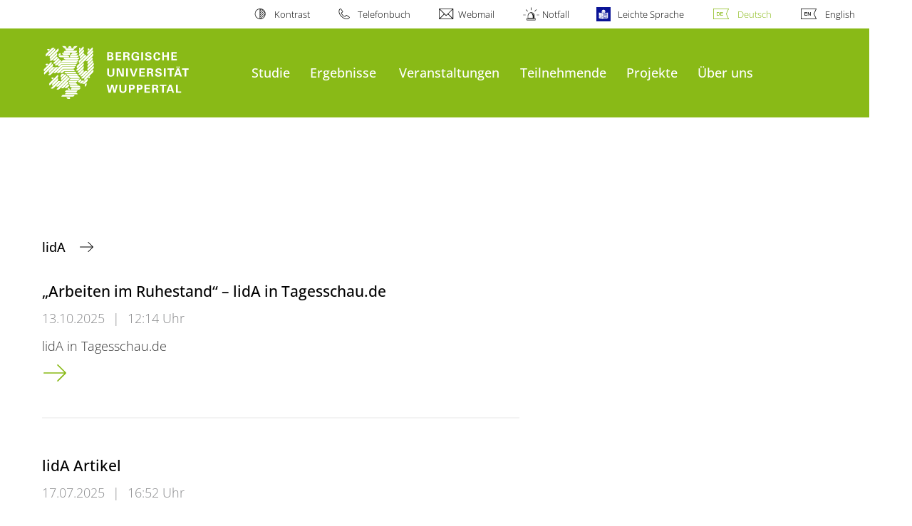

--- FILE ---
content_type: text/html; charset=utf-8
request_url: https://arbeit.uni-wuppertal.de/de/aktuelles-1/
body_size: 8807
content:
<!DOCTYPE html>
<html lang="de">
<head>

<meta charset="utf-8">
<!-- 
	**************************************************************************************************************
	*                                                                                                            *
	*    @@@@@@@@@   @@   @@@@         @@@@         Diese Webseite wird vom Zentrum für Informations-            *
	*          @@   @@   @@  @@       @@  @@        und Medienverarbeitung "ZIM" der BU Wuppertal betreut.       *
	*         @@   @@   ,@'  '@,     ,@'  '@,                                                                    *
	*        @@   @@    @@    @@     @@    @@       Bei technischen Problemen wenden Sie sich bitte an die       *
	*       @@   @@    ,@'    '@,   ,@'    '@,      Benutzer*innenberatung                                       *
	*      @@   @@     @@      @@   @@      @@      Tel.:   +49 202 439 3295                                     *
	*     @@          ,@'      '@, ,@'      '@,     E-Mail: cms@uni-wuppertal.de                                 *
	*    @@@@@@@@@@@@@@@         @@@         @@     WWW:    https://zim.uni-wuppertal.de                         *
	*                                                                                                            *
	**************************************************************************************************************

	This website is powered by TYPO3 - inspiring people to share!
	TYPO3 is a free open source Content Management Framework initially created by Kasper Skaarhoj and licensed under GNU/GPL.
	TYPO3 is copyright 1998-2026 of Kasper Skaarhoj. Extensions are copyright of their respective owners.
	Information and contribution at https://typo3.org/
-->



<title>Aktuelles</title>
<meta name="generator" content="TYPO3 CMS" />
<meta name="robots" content="INDEX,FOLLOW" />
<meta name="twitter:card" content="summary" />

<link rel="stylesheet" href="https://assets.uni-wuppertal.de/relaunch-assets/Resources/Public/Css/bundle.css" media="all">



<script src="https://assets.uni-wuppertal.de/relaunch-assets/Resources/Public/JavaScript/bundle.js"></script>



<meta name="viewport" content="width=device-width, initial-scale=1">
<meta http-equiv="X-UA-Compatible" content="ie=edge"><link rel="alternate" type="application/rss+xml" title="RSS-Feed" href="https://arbeit.uni-wuppertal.de/de/rss.xml" />  <link rel="apple-touch-icon" href="https://assets.uni-wuppertal.de/relaunch-assets/Resources//Public/Images/uni-touch-icon-iphone.png" />
  <link rel="apple-touch-icon" sizes="72x72" href="https://assets.uni-wuppertal.de/relaunch-assets/Resources//Public/Images/uni-touch-icon-ipad.png" />
  <link rel="apple-touch-icon" sizes="114x114" href="https://assets.uni-wuppertal.de/relaunch-assets/Resources//Public/Images/uni-touch-icon-iphone-retina.png" />
  <link rel="apple-touch-icon" sizes="144x144" href="https://assets.uni-wuppertal.de/relaunch-assets/Resources//Public/Images/uni-touch-icon-ipad-retina.png" />  <meta name="google-site-verification" content="FZ5XlN8YlYOFbZnwgDOaSM1uz9sC8OVOlPNSuR-prgg" /><meta name="DC.coverage" content="Wuppertal" scheme="DCTERMS.TGN" /><meta name="DC.Rights" content="http://www.uni-wuppertal.de/de/impressum/" scheme="DCTERMS.URI" /><meta name="geo.placename" content="Gaußstraße 20, 42119 Wuppertal, Deutschland" /><meta name="geo.region" content="DE-NW" /><meta name="geo.position" content="51.245603;7.149723" /><meta name="ICBM" content="51.245603,7.149723" />
<link rel="canonical" href="http://arbeit.uni-wuppertal.de/de/aktuelles-1/"/>

<link rel="alternate" hreflang="de" href="//arbeit.uni-wuppertal.de/de/aktuelles-1/"/>
<link rel="alternate" hreflang="en" href="//arbeit.uni-wuppertal.de/en/news-1/"/>
<link rel="alternate" hreflang="x-default" href="//arbeit.uni-wuppertal.de/de/aktuelles-1/"/>
</head>
<body id="top" class="green layout-pagets__contentSidebar " data-org-class="green" data-cleaned-class="green" data-pageuid="6717">

<section class="header-wrapper">
    <header class="header">
        <div class="headerWhiteBg">
            <div class="container">
            <div class="row">
                <div class="col-12 whiteBg">
                    

<nav class="metaNavi small">
    <ul>
        <li id="contrast-btn" class="contrast-btn">
           <a href="#">
               Kontrast
           </a>
        </li>

        <li class="phonebook">
            <a href="https://www.uni-wuppertal.de/de/personen/verzeichnis/">
                Telefonbuch
            </a>
        </li>
        <li class="webmail">
            <a href="https://webmail.uni-wuppertal.de/">
                Webmail
            </a>
        </li>
        <li class="emergency">
            <a href="https://www.uni-wuppertal.de/de/hilfe-im-notfall/">
                Notfall
            </a>
        </li>
        <li class="easy-language">
            <a href="https://www.uni-wuppertal.de/de/leichte-sprache/">
                Leichte Sprache
            </a>
        </li>
        

    
        
            <li class="language de">
                <a
                    href="/de/aktuelles-1/"
                    hreflang="de"
                    title="Deutsch"
                    class="active"
                >Deutsch</a>
            </li>
        
    
        
            <li class="language en">
                <a
                    href="/en/news-1/"
                    hreflang="en"
                    title="Englisch"
                    class=""
                >English</a>
            </li>
        
    
        
    
        
    
        
    



    </ul>
</nav>



                </div>
            </div>
        </div>
    </div>
    <div class="headerBg">
        <div class="container">
            <div class="row">
                <div class="col-6 col-md-5 col-lg-4 col-xl-3 greenBg"><a class="logo" href="https://www.uni-wuppertal.de/" title="Weiter zur Uni-Startseite"><img class="img-fluid" src="https://assets.uni-wuppertal.de/relaunch-assets/Resources//Public/Images/logo_header_white.svg" alt="" width="315" height="105"></a></div>
                <div class="col-6 col-md-7 col-lg-8 col-xl-9 greenBg mainnav">
					
					    	<div class="navbar-header d-xl-none">
						    	<button class="navbar-toggle menu-trigger collapsed icon icon-white single close" data-target="#navbar-collapse-1" data-toggle="collapse" type="button"><span class="sr-only">Navigation umschalten</span><span class="icon-bar"></span><span class="icon-bar"></span><span class="icon-bar"></span></button>
						    </div>
				    		<div class="mp-pusher" id="mp-pusher">
					    		
<nav class="navbar mp-menu navbar-expand-xl" id="mp-menu">
    <div class="collapse navbar-collapse" id="navbar-collapse-1"><!-- mainNavigation -->
        <ul class="navbar-nav">
            
            
                
                
                    
                            <li>
                                <a href="/de/studie/"  name="Studie">
                                    Studie
                                </a>
                            </li>
                        
                
            
                
                
                    
                            <li class="dropdown">
                                <a class="dropdown-toggle nextOpen" data-toggle="dropdown" href="#" name="Ergebnisse">Ergebnisse</a>
                                <ul class="ebene0 mp-level dropdown-menu">
                                    <li class="goBack d-xl-none">
                                        <a class="lastOpen" href="#">
                                            zurück
                                        </a>
                                    </li>
                                    <li class="opennav first currentNav"><a href="/de/ergebnisse/">Ergebnisse</a></li>
                                    
                                    
                                        
                                                <li class="opennav">
                                                    <a href="/de/ergebnisse/auf-einen-blick/"  title="Auf einen Blick">
                                                        Auf einen Blick
                                                    </a>
                                                </li>
                                            
                                    
                                        
                                                <li class="opennav dropdown dropdown-submenu"><a class="nextOpen" data-toggle="dropdown" href="#">Themen</a>
                                                    <ul class="ebene1 mp-level dropdown-menu">
                                                        <li class="goBack d-xl-none">
                                                            <a class="lastOpen" href="#">
                                                                zurück
                                                            </a>
                                                        </li>
                                                        <li class="opennav first currentNav"><a href="/de/ergebnisse/themen/">Themen</a></li>
                                                        
                                                        
                                                            
                                                                    <li class="opennav">
                                                                        <a href="/de/ergebnisse/themen/privates-umfeld/"  title="Privates Umfeld">
                                                                        Privates Umfeld
                                                                        </a>
                                                                    </li>
                                                                
                                                        
                                                            
                                                                    <li class="opennav dropdown dropdown-submenu"><a class="nextOpen" data-toggle="dropdown" href="#">Sozialer Status</a>
                                                                        <ul class="ebene2 mp-level dropdown-menu">
                                                                            <li class="goBack d-xl-none">
                                                                                <a class="lastOpen" href="#">
                                                                                    zurück
                                                                                </a>
                                                                            </li>
                                                                            <li class="opennav first currentNav"><a href="/de/ergebnisse/themen/sozialer-status/">Sozialer Status</a></li>
                                                                            
                                                                                <li class="opennav">
                                                                                    <a href="/de/ergebnisse/themen/sozialer-status/alter/"  title="Alter">
                                                                                    Alter
                                                                                    </a>
                                                                                </li>
                                                                            
                                                                                <li class="opennav">
                                                                                    <a href="/de/ergebnisse/themen/sozialer-status/geschlecht/"  title="Geschlecht">
                                                                                    Geschlecht
                                                                                    </a>
                                                                                </li>
                                                                            
                                                                                <li class="opennav">
                                                                                    <a href="/de/ergebnisse/themen/sozialer-status/migrationshintergrund/"  title="Migrationshintergrund">
                                                                                    Migrationshintergrund
                                                                                    </a>
                                                                                </li>
                                                                            
                                                                                <li class="opennav">
                                                                                    <a href="/de/ergebnisse/themen/sozialer-status/soziale-ungleichheit/"  title="Soziale Ungleichheit">
                                                                                    Soziale Ungleichheit
                                                                                    </a>
                                                                                </li>
                                                                            

                                                                        </ul>
                                                                    </li>
                                                                
                                                        
                                                            
                                                                    <li class="opennav">
                                                                        <a href="/de/ergebnisse/themen/lebensstil/"  title="Lebensstil">
                                                                        Lebensstil
                                                                        </a>
                                                                    </li>
                                                                
                                                        
                                                            
                                                                    <li class="opennav">
                                                                        <a href="/de/ergebnisse/themen/sozialer-kontext/"  title="Sozialer Kontext">
                                                                        Sozialer Kontext
                                                                        </a>
                                                                    </li>
                                                                
                                                        
                                                            
                                                                    <li class="opennav">
                                                                        <a href="/de/ergebnisse/themen/arbeitsmarkt/"  title="Arbeitsmarkt">
                                                                        Arbeitsmarkt
                                                                        </a>
                                                                    </li>
                                                                
                                                        
                                                            
                                                                    <li class="opennav">
                                                                        <a href="/de/ergebnisse/themen/motivation/"  title="Motivation">
                                                                        Motivation
                                                                        </a>
                                                                    </li>
                                                                
                                                        
                                                            
                                                                    <li class="opennav">
                                                                        <a href="/de/ergebnisse/themen/finanzen/"  title="Finanzen">
                                                                        Finanzen
                                                                        </a>
                                                                    </li>
                                                                
                                                        
                                                            
                                                                    <li class="opennav">
                                                                        <a href="/de/ergebnisse/themen/gesetzgebung/"  title="Gesetzgebung">
                                                                        Gesetzgebung
                                                                        </a>
                                                                    </li>
                                                                
                                                        
                                                            
                                                                    <li class="opennav">
                                                                        <a href="/de/ergebnisse/themen/arbeitsfaehigkeit/"  title="Arbeitsfähigkeit">
                                                                        Arbeitsfähigkeit
                                                                        </a>
                                                                    </li>
                                                                
                                                        
                                                            
                                                                    <li class="opennav dropdown dropdown-submenu"><a class="nextOpen" data-toggle="dropdown" href="#">Gesundheit</a>
                                                                        <ul class="ebene2 mp-level dropdown-menu">
                                                                            <li class="goBack d-xl-none">
                                                                                <a class="lastOpen" href="#">
                                                                                    zurück
                                                                                </a>
                                                                            </li>
                                                                            <li class="opennav first currentNav"><a href="/de/ergebnisse/themen/gesundheit/">Gesundheit</a></li>
                                                                            
                                                                                <li class="opennav">
                                                                                    <a href="/de/ergebnisse/themen/gesundheit/rehabilitation/"  title="Rehabilitation">
                                                                                    Rehabilitation
                                                                                    </a>
                                                                                </li>
                                                                            
                                                                                <li class="opennav">
                                                                                    <a href="/de/ergebnisse/themen/gesundheit/stay-at-work-/-arbeit-mit-krankheit/"  title="Stay at work / Arbeit mit Krankheit">
                                                                                    Stay at work / Arbeit mit Krankheit
                                                                                    </a>
                                                                                </li>
                                                                            

                                                                        </ul>
                                                                    </li>
                                                                
                                                        
                                                            
                                                                    <li class="opennav dropdown dropdown-submenu"><a class="nextOpen" data-toggle="dropdown" href="#">Arbeit</a>
                                                                        <ul class="ebene2 mp-level dropdown-menu">
                                                                            <li class="goBack d-xl-none">
                                                                                <a class="lastOpen" href="#">
                                                                                    zurück
                                                                                </a>
                                                                            </li>
                                                                            <li class="opennav first currentNav"><a href="/de/ergebnisse/themen/arbeit/">Arbeit</a></li>
                                                                            
                                                                                <li class="opennav">
                                                                                    <a href="/de/ergebnisse/themen/arbeit/qualitaet-der-arbeit/"  title="Qualität der Arbeit">
                                                                                    Qualität der Arbeit
                                                                                    </a>
                                                                                </li>
                                                                            
                                                                                <li class="opennav">
                                                                                    <a href="/de/ergebnisse/themen/arbeit/digitalisierte-arbeit/"  title="Digitalisierte Arbeit">
                                                                                    Digitalisierte Arbeit
                                                                                    </a>
                                                                                </li>
                                                                            
                                                                                <li class="opennav">
                                                                                    <a href="/de/ergebnisse/themen/arbeit/arbeitszeit/"  title="Arbeitszeit">
                                                                                    Arbeitszeit
                                                                                    </a>
                                                                                </li>
                                                                            
                                                                                <li class="opennav">
                                                                                    <a href="/de/ergebnisse/themen/arbeit/wechsel/"  title="Wechsel">
                                                                                    Wechsel
                                                                                    </a>
                                                                                </li>
                                                                            
                                                                                <li class="opennav">
                                                                                    <a href="/de/ergebnisse/themen/arbeit/gesundheitsfoerderung-und-praevention/"  title="Gesundheitsförderung und Prävention">
                                                                                    Gesundheitsförderung und Prävention
                                                                                    </a>
                                                                                </li>
                                                                            
                                                                                <li class="opennav">
                                                                                    <a href="/de/ergebnisse/themen/arbeit/flexibilisierung/"  title="Flexibilisierung">
                                                                                    Flexibilisierung
                                                                                    </a>
                                                                                </li>
                                                                            
                                                                                <li class="opennav">
                                                                                    <a href="/de/ergebnisse/themen/arbeit/arbeitsstress/"  title="Arbeitsstress">
                                                                                    Arbeitsstress
                                                                                    </a>
                                                                                </li>
                                                                            
                                                                                <li class="opennav">
                                                                                    <a href="/de/ergebnisse/themen/arbeit/work-life-balance/"  title="Work-Life-Balance">
                                                                                    Work-Life-Balance
                                                                                    </a>
                                                                                </li>
                                                                            

                                                                        </ul>
                                                                    </li>
                                                                
                                                        
                                                            
                                                                    <li class="opennav">
                                                                        <a href="/de/ergebnisse/themen/erwerbsaustritt-/-ruhestandsuebergang/"  title="Erwerbsaustritt / Ruhestandsübergang">
                                                                        Erwerbsaustritt / Ruhestandsübergang
                                                                        </a>
                                                                    </li>
                                                                
                                                        
                                                            
                                                                    <li class="opennav">
                                                                        <a href="/de/ergebnisse/themen/daten-und-methoden/"  title="Daten und Methoden">
                                                                        Daten und Methoden
                                                                        </a>
                                                                    </li>
                                                                
                                                        
                                                            
                                                                    <li class="opennav">
                                                                        <a href="/de/ergebnisse/themen/lida-allgemein/"  title="lidA allgemein">
                                                                        lidA allgemein
                                                                        </a>
                                                                    </li>
                                                                
                                                        
                                                    </ul>
                                                </li>
                                            
                                    
                                        
                                                <li class="opennav dropdown dropdown-submenu"><a class="nextOpen" data-toggle="dropdown" href="#">Publikationen</a>
                                                    <ul class="ebene1 mp-level dropdown-menu">
                                                        <li class="goBack d-xl-none">
                                                            <a class="lastOpen" href="#">
                                                                zurück
                                                            </a>
                                                        </li>
                                                        <li class="opennav first currentNav"><a href="/de/ergebnisse/publikationen/">Publikationen</a></li>
                                                        
                                                        
                                                            
                                                                    <li class="opennav">
                                                                        <a href="/de/ergebnisse/publikationen/2025/"  title="2025">
                                                                        2025
                                                                        </a>
                                                                    </li>
                                                                
                                                        
                                                            
                                                                    <li class="opennav">
                                                                        <a href="/de/ergebnisse/publikationen/2024/"  title="2024">
                                                                        2024
                                                                        </a>
                                                                    </li>
                                                                
                                                        
                                                            
                                                                    <li class="opennav">
                                                                        <a href="/de/ergebnisse/publikationen/2023/"  title="2023">
                                                                        2023
                                                                        </a>
                                                                    </li>
                                                                
                                                        
                                                            
                                                                    <li class="opennav">
                                                                        <a href="/de/ergebnisse/publikationen/2022/"  title="2022">
                                                                        2022
                                                                        </a>
                                                                    </li>
                                                                
                                                        
                                                            
                                                                    <li class="opennav">
                                                                        <a href="/de/ergebnisse/publikationen/2021/"  title="2021">
                                                                        2021
                                                                        </a>
                                                                    </li>
                                                                
                                                        
                                                            
                                                                    <li class="opennav">
                                                                        <a href="/de/ergebnisse/publikationen/2020/"  title="2020">
                                                                        2020
                                                                        </a>
                                                                    </li>
                                                                
                                                        
                                                            
                                                                    <li class="opennav">
                                                                        <a href="/de/ergebnisse/publikationen/2019/"  title="2019">
                                                                        2019
                                                                        </a>
                                                                    </li>
                                                                
                                                        
                                                            
                                                                    <li class="opennav">
                                                                        <a href="/de/ergebnisse/publikationen/2018/"  title="2018">
                                                                        2018
                                                                        </a>
                                                                    </li>
                                                                
                                                        
                                                            
                                                                    <li class="opennav">
                                                                        <a href="/de/ergebnisse/publikationen/2017/"  title="2017">
                                                                        2017
                                                                        </a>
                                                                    </li>
                                                                
                                                        
                                                            
                                                                    <li class="opennav">
                                                                        <a href="/de/ergebnisse/publikationen/2016/"  title="2016">
                                                                        2016
                                                                        </a>
                                                                    </li>
                                                                
                                                        
                                                            
                                                                    <li class="opennav">
                                                                        <a href="/de/ergebnisse/publikationen/2015/"  title="2015">
                                                                        2015
                                                                        </a>
                                                                    </li>
                                                                
                                                        
                                                            
                                                                    <li class="opennav">
                                                                        <a href="/de/ergebnisse/publikationen/2014/"  title="2014">
                                                                        2014
                                                                        </a>
                                                                    </li>
                                                                
                                                        
                                                            
                                                                    <li class="opennav">
                                                                        <a href="/de/ergebnisse/publikationen/2013/"  title="2013">
                                                                        2013
                                                                        </a>
                                                                    </li>
                                                                
                                                        
                                                            
                                                                    <li class="opennav">
                                                                        <a href="/de/ergebnisse/publikationen/2012/"  title="2012">
                                                                        2012
                                                                        </a>
                                                                    </li>
                                                                
                                                        
                                                            
                                                                    <li class="opennav">
                                                                        <a href="/de/ergebnisse/publikationen/2011/"  title="2011">
                                                                        2011
                                                                        </a>
                                                                    </li>
                                                                
                                                        
                                                    </ul>
                                                </li>
                                            
                                    
                                        
                                                <li class="opennav">
                                                    <a href="/de/ergebnisse/broschueren/"  title="Broschüren">
                                                        Broschüren
                                                    </a>
                                                </li>
                                            
                                    
                                        
                                                <li class="opennav">
                                                    <a href="/de/ergebnisse/factsheets/"  title="Factsheets">
                                                        Factsheets
                                                    </a>
                                                </li>
                                            
                                    
                                        
                                                <li class="opennav">
                                                    <a href="/de/ergebnisse/poster/"  title="Poster">
                                                        Poster
                                                    </a>
                                                </li>
                                            
                                    
                                        
                                                <li class="opennav">
                                                    <a href="/de/ergebnisse/newsletter/"  title="Newsletter">
                                                        Newsletter
                                                    </a>
                                                </li>
                                            
                                    
                                </ul>
                            </li>
                        
                
            
                
                
                    
                            <li>
                                <a href="/de/veranstaltungen/"  name="Veranstaltungen">
                                    Veranstaltungen
                                </a>
                            </li>
                        
                
            
                
                
                    
                            <li>
                                <a href="/de/teilnehmende/"  name="Teilnehmende">
                                    Teilnehmende
                                </a>
                            </li>
                        
                
            
                
                
                    
                            <li>
                                <a href="/de/projekte/"  name="Projekte">
                                    Projekte
                                </a>
                            </li>
                        
                
            
                
                
                    
                            <li>
                                <a href="/de/ueber-uns/"  name="Über uns">
                                    Über uns
                                </a>
                            </li>
                        
                
            
        </ul><a class="closeNav" href="#"><span class="sr-only">Navigation schließen</span></a>
    </div>
</nav>

					    	</div>
						
                    

  <!---->
  
  

  <!-- open-search btn-->
  

  <div class="searchbox" style="display:none;">
    <div class="container">
      <div class="row"> 
    
        <div id="google-consent-wrapper" class="col-12 col-xl-10 offset-xl-1">
          <div id="enable-google-toolbar">
            <button id="enable-google" class="btn btn-primary no-arrow">Google-Suche nachladen</button> 
            <div id="save-decision">
              <input id="cookie-consent" name="cookie-consent" type="checkbox">
              <label for="cookie-consent">Entscheidung merken</label>
            </div>
          </div>

          <div id="disclaimer-section">
            <p id="cookie-disclaimer">Mit der Aktivierung der Google-Suche bestätigen Sie, dass Sie mit der Einbindung und der dazu erforderlichen Datenübermittlung an Google einverstanden sind. Möchten Sie, dass ihr Browser sich diese Entscheidung merkt, wird ein Cookie mit einer Gültigkeit von 31 Tagen abgelegt.</p>
            <p id="google-alternative">Alternativ können Sie die Suche auch mit der freien Suchmaschine <a href="https://duckduckgo.com/?q=site:uni-wuppertal.de">DuckDuckGo</a> durchführen!</p>
          </div>
        
        </div> <!-- END: google-consent-wrapper -->

        <div id="google-search-wrapper" class="col-12 col-xl-10 offset-xl-1">
          <div class="gcse-search"></div>
          <p id="data-policy"><a href="https://www.uni-wuppertal.de/de/datenschutzerklaerung-pse/">Datenschutzerklärung zur Nutzung der Google-Suche</a>/</p>
        </div> <!-- END: google-search-wrapper -->
        
			<span id="googleSeIdContainer" data-id="408b9c4eb1da34f9b" style="display:none;"></span>
		
        <script>
          // DOM-Elements
          const consentWrapper = document.querySelector('#google-consent-wrapper'); // div with consent text and btns
          const enableBtn = document.querySelector('#enable-google');               // btn to enable google-search
          const cookieConsent = document.querySelector("#cookie-consent");          // checkbox: user input for cookie consent
          
          // Event Listeners
          window.addEventListener("DOMContentLoaded", function() {
            if (getCookie("google-consent") != "") {
              activateGoogle();
            } 
          });

          enableBtn.addEventListener("click", function() {
            activateGoogle(cookieConsent.checked);
          });
          
          var linkSearchId = "https://cse.google.com/cse.js?cx=" + jQuery('#googleSeIdContainer').data('id');
          
          // Functions
          function activateGoogle(cookie_consent) {
            jQuery.getScript(linkSearchId);
            consentWrapper.classList.add("hide");

            if (cookie_consent) { 
              setCookie("google-consent", 1, 31); 
            } 
          }
          
          function setCookie(c_name, c_value, exdays) {
            // create expiration date
            let expires = new Date();
            expires.setTime(expires.getTime() + (exdays * 24 * 60 * 60 * 1000));
            expires = "expires="+expires.toUTCString();

            // create cookie
            document.cookie = c_name + "=" + c_value + ";" + expires + ";path=/";
          }

          function getCookie(c_name) {
            let name = c_name + "=";
            let ca = document.cookie.split(';');
            for(let i = 0; i < ca.length; i++) {
              let c = ca[i];
              while (c.charAt(0) == ' ') {
                c = c.substring(1);
              }
              if (c.indexOf(name) == 0) {
                return c.substring(name.length, c.length);
              }
            }
            return "";
          }
          
        </script>

      </div> <!-- END: row -->
    </div> <!-- END: container -->
  </div> <!-- END: searchbox -->


  <!-- close-search btn -->
  <a class="closeSearch icon icon-white single close" href="#" style="display:none;"><span class="sr-only">Suche schließen</span></a>


                </div>
            </div>
        </div>
    </div>
    <!-- faculty instances have a subheader, optionally with a logo -->
    

    </header>
</section>


        <div class="pagewrapper">
            
    <div id="page">
        


        
    



        <div class="container">
            <div class="row breadcrumb-section">
                <div class="col-12">
                    
    
        <nav class="breadcrumb-section">
            <ol class="breadcrumb">
                
                    <li class="breadcrumb-item">
                        
                                <a class="breadcrumb-link" href="/de/" title="lidA">
                                    lidA
                                </a>
                            
                    </li>
                
            </ol>
        </nav>
    


                </div>
            </div>
            <div class="row content">
                <div class="col-lg-7 content-main">
                    <a id="c19026" class="jump-link"></a>



    
    

    
            
    <!--TYPO3SEARCH_end-->
    
            <div class="news-list-wrapper">
                <div class="news-list">
                    
                            
                                


<article class="row">
	

	
	<div class="col-12 ">
		<header>
			<h3>
				<a title="„Arbeiten im Ruhestand“ – lidA in Tagesschau.de" href="/de/aktuelles-1/detail/arbeiten-im-ruhestand-lida-in-tagesschaude/">
					<span itemprop="headline">„Arbeiten im Ruhestand“ – lidA in Tagesschau.de</span>
				</a>
			</h3>
			<p class="meta"><span class="date">13.10.2025</span><span class="divider">|</span><span class="time">12:14 Uhr</span></p>
		</header>

		<p>
			
				
						 lidA in Tagesschau.de
					
			
			<br>
			<a class="arrow" title="„Arbeiten im Ruhestand“ – lidA in Tagesschau.de" href="/de/aktuelles-1/detail/arbeiten-im-ruhestand-lida-in-tagesschaude/">
				<span class="sr-only">„Arbeiten im Ruhestand“ – lidA in Tagesschau.de</span>
			</a>
		</p>
	</div>
	<div class="col-12">
		<hr>
	</div>
</article>



                            
                                


<article class="row">
	

	
	<div class="col-12 ">
		<header>
			<h3>
				<a title="lidA Artikel" href="/de/aktuelles-1/detail/lida-artikel/">
					<span itemprop="headline">lidA Artikel</span>
				</a>
			</h3>
			<p class="meta"><span class="date">17.07.2025</span><span class="divider">|</span><span class="time">16:52 Uhr</span></p>
		</header>

		<p>
			
				
						Erwerbsarbeit hat viele Gesichter – wir zeigen vier davon.
					
			
			<br>
			<a class="arrow" title="lidA Artikel" href="/de/aktuelles-1/detail/lida-artikel/">
				<span class="sr-only">lidA Artikel</span>
			</a>
		</p>
	</div>
	<div class="col-12">
		<hr>
	</div>
</article>



                            
                                


<article class="row">
	

	
	<div class="col-12 ">
		<header>
			<h3>
				<a title="lidA bei LinkedIn" href="/de/aktuelles-1/detail/lida-bei-linkedin/">
					<span itemprop="headline">lidA bei LinkedIn</span>
				</a>
			</h3>
			<p class="meta"><span class="date">23.06.2025</span><span class="divider">|</span><span class="time">13:42 Uhr</span></p>
		</header>

		<p>
			
				
						Neue Ergebnisse und Veröffentlichungen nun bei LinkedIn
					
			
			<br>
			<a class="arrow" title="lidA bei LinkedIn" href="/de/aktuelles-1/detail/lida-bei-linkedin/">
				<span class="sr-only">lidA bei LinkedIn</span>
			</a>
		</p>
	</div>
	<div class="col-12">
		<hr>
	</div>
</article>



                            
                                


<article class="row">
	

	
	<div class="col-12 ">
		<header>
			<h3>
				<a title="Rückblick DGAUM 2025" href="/de/aktuelles-1/detail/rueckblick-dgaum-2025/">
					<span itemprop="headline">Rückblick DGAUM 2025</span>
				</a>
			</h3>
			<p class="meta"><span class="date">26.05.2025</span><span class="divider">|</span><span class="time">16:50 Uhr</span></p>
		</header>

		<p>
			
				
						Ergebnisse des Fachgebiets Arbeitswissenschaft auf der Jahrestagung 2025 der Deutschen Gesellschaft für Arbeits- und Umweltmedizin (DGAUM)
					
			
			<br>
			<a class="arrow" title="Rückblick DGAUM 2025" href="/de/aktuelles-1/detail/rueckblick-dgaum-2025/">
				<span class="sr-only">Rückblick DGAUM 2025</span>
			</a>
		</p>
	</div>
	<div class="col-12">
		<hr>
	</div>
</article>



                            
                                


<article class="row">
	

	
	<div class="col-12 ">
		<header>
			<h3>
				<a title="Artikel" href="/de/aktuelles-1/detail/artikel-7/">
					<span itemprop="headline">Artikel</span>
				</a>
			</h3>
			<p class="meta"><span class="date">07.03.2025</span><span class="divider">|</span><span class="time">15:29 Uhr</span></p>
		</header>

		<p>
			
				
						„Stay at Work“ – ein ressourcenorientiertes Konzept füllt eine Lücke
					
			
			<br>
			<a class="arrow" title="Artikel" href="/de/aktuelles-1/detail/artikel-7/">
				<span class="sr-only">Artikel</span>
			</a>
		</p>
	</div>
	<div class="col-12">
		<hr>
	</div>
</article>



                            
                                


<article class="row">
	

	
	<div class="col-12 ">
		<header>
			<h3>
				<a title="Broschüre mit neuen Ergebnissen" href="/de/aktuelles-1/detail/broschuere-mit-neuen-ergebnissen/">
					<span itemprop="headline">Broschüre mit neuen Ergebnissen</span>
				</a>
			</h3>
			<p class="meta"><span class="date">07.03.2025</span><span class="divider">|</span><span class="time">15:08 Uhr</span></p>
		</header>

		<p>
			
				
						Broschüre Arbeiten mit Krankheit jenseits der 50
					
			
			<br>
			<a class="arrow" title="Broschüre mit neuen Ergebnissen" href="/de/aktuelles-1/detail/broschuere-mit-neuen-ergebnissen/">
				<span class="sr-only">Broschüre mit neuen Ergebnissen</span>
			</a>
		</p>
	</div>
	<div class="col-12">
		<hr>
	</div>
</article>



                            
                                


<article class="row">
	

	
	<div class="col-12 ">
		<header>
			<h3>
				<a title="DGAUM 2025" href="/de/aktuelles-1/detail/dgaum-2025/">
					<span itemprop="headline">DGAUM 2025</span>
				</a>
			</h3>
			<p class="meta"><span class="date">07.03.2025</span><span class="divider">|</span><span class="time">15:02 Uhr</span></p>
		</header>

		<p>
			
				
						lidA-Ergebnisse auf der Jahrestagung der DGAUM 2025 - Deutsche Gesellschaft für Arbeitsmedizin und Umweltmedizin
					
			
			<br>
			<a class="arrow" title="DGAUM 2025" href="/de/aktuelles-1/detail/dgaum-2025/">
				<span class="sr-only">DGAUM 2025</span>
			</a>
		</p>
	</div>
	<div class="col-12">
		<hr>
	</div>
</article>



                            
                                


<article class="row">
	

	
	<div class="col-12 ">
		<header>
			<h3>
				<a title="Gerechtigkeit im Altersübergang" href="/de/aktuelles-1/detail/gerechtigkeit-im-altersuebergang/">
					<span itemprop="headline">Gerechtigkeit im Altersübergang</span>
				</a>
			</h3>
			<p class="meta"><span class="date">21.11.2024</span><span class="divider">|</span><span class="time">17:50 Uhr</span></p>
		</header>

		<p>
			
				
						Neuer Band zu Stand, Perspektiven und Rollen der Forschung
					
			
			<br>
			<a class="arrow" title="Gerechtigkeit im Altersübergang" href="/de/aktuelles-1/detail/gerechtigkeit-im-altersuebergang/">
				<span class="sr-only">Gerechtigkeit im Altersübergang</span>
			</a>
		</p>
	</div>
	<div class="col-12">
		<hr>
	</div>
</article>



                            
                                


<article class="row">
	

	
	<div class="col-12 ">
		<header>
			<h3>
				<a title="Newsletter 01.2024" href="/de/aktuelles-1/detail/newsletter-012024/">
					<span itemprop="headline">Newsletter 01.2024</span>
				</a>
			</h3>
			<p class="meta"><span class="date">19.01.2024</span><span class="divider">|</span><span class="time">12:35 Uhr</span></p>
		</header>

		<p>
			
				
						Newsletter erschienen
					
			
			<br>
			<a class="arrow" title="Newsletter 01.2024" href="/de/aktuelles-1/detail/newsletter-012024/">
				<span class="sr-only">Newsletter 01.2024</span>
			</a>
		</p>
	</div>
	<div class="col-12">
		<hr>
	</div>
</article>



                            
                                


<article class="row">
	

	
	<div class="col-12 ">
		<header>
			<h3>
				<a title="Drei Fragen an die lidA-Studie" href="/de/aktuelles-1/detail/drei-fragen-an-die-lida-studie/">
					<span itemprop="headline">Drei Fragen an die lidA-Studie</span>
				</a>
			</h3>
			<p class="meta"><span class="date">11.07.2023</span><span class="divider">|</span><span class="time">18:13 Uhr</span></p>
		</header>

		<p>
			
				
						Drei Fragen an die lidA-Studie
					
			
			<br>
			<a class="arrow" title="Drei Fragen an die lidA-Studie" href="/de/aktuelles-1/detail/drei-fragen-an-die-lida-studie/">
				<span class="sr-only">Drei Fragen an die lidA-Studie</span>
			</a>
		</p>
	</div>
	<div class="col-12">
		<hr>
	</div>
</article>



                            
                            
    <div class="row">
        <div class="col-12 col-md-8 col-sm-12">
            <ul class="f3-widget-paginator pagination">
                

                

                
                    
                            <li class="page-item active">
                                <span class="page-link">1</span>
                            </li>
                        
                
                    
                            <li class="page-item">
                                <a class="page-link" href="/de/aktuelles-1/seite/2/">2</a>
                            </li>
                        
                
                    
                            <li class="page-item">
                                <a class="page-link" href="/de/aktuelles-1/seite/3/">3</a>
                            </li>
                        
                

                
                    <li class="page-item">
                        <span class="page-link">…</span>
                    </li>
                

                
                    <li class="page-item last">
                        <a class="page-link" href="/de/aktuelles-1/seite/7/" title="">
                            7
                        </a>
                    </li>
                
            </ul>
        </div>
        
            <div class="col-12 col-md-4">
                <div class="mt-40 mt-md-0">
                    <a href="/de/aktuelles/" class="btn btn-primary float-right">
                        Zum Archiv
                    </a>
                </div>
            </div>
        
    </div>


                        
                </div>
            </div>
        
    <!--TYPO3SEARCH_begin-->


        




                    

    



                </div>
                <div class="col-lg-4 offset-lg-1 content-sidebar">
                    
                    

    
            
        



                </div>
            </div>
        </div>
    </div>
    
    <section class="container socialblock">
        <div class="row">
            <div class="col-12 social-outer-wrapper">
                <p class="h1">Weitere Infos über #UniWuppertal:</p>
                <div class="social-icons-wrapper">
                    <a class="facebook" href="https://www.facebook.com/uni.wuppertal/"
                    title="Weiter zu Facebook"><img class="icon"
                    src="https://assets.uni-wuppertal.de/relaunch-assets/Resources//Public/Icons/Social/iconFacebook.svg" alt=""></a>
                    <a class="instagram" href="https://www.instagram.com/uni.wuppertal/"
                    title="Weiter zu Instagram"><img class="icon"
                    src="https://assets.uni-wuppertal.de/relaunch-assets/Resources//Public/Icons/Social/iconInstagram.svg" alt=""></a>
                    
                    <a class="youtube" href="https://www.youtube.com/channel/UC7J_SsRaAa4R280iM5-pcQA"
                    title="Weiter zu Youtube"><img class="icon"
                    src="https://assets.uni-wuppertal.de/relaunch-assets/Resources//Public/Icons/Social/iconYoutube.svg" alt=""></a>
                    <a class="linkedin" href="https://de.linkedin.com/school/buw/"
                    title="Weiter zu LinkedIn"><img class="icon"
                    src="https://assets.uni-wuppertal.de/relaunch-assets/Resources//Public/Icons/Social/iconLinkedIn.svg" alt=""></a>
                    <a class="bluesky" href="https://bsky.app/profile/uni-wuppertal.bsky.social"
                    title="Weiter zu bluesky"><img class="icon"
                    src="https://assets.uni-wuppertal.de/relaunch-assets/Resources//Public/Icons/Social/iconBluesky.svg" alt=""></a>
                    <a class="mastodon" href="https://wisskomm.social/@uni_wuppertal"
                    title="Weiter zu Mastodon"><img class="icon"
                    src="https://assets.uni-wuppertal.de/relaunch-assets/Resources//Public/Icons/Social/iconMastodon.svg" alt=""></a>
                </div>
            </div>
        </div>
    </section>


        </div>
    

<footer class="footer">
    <div class="bgColor bgOutlined">
        <div class="container">
            <div class="row">
                
                        <div class="col-xl-4 col-lg-5 col-md-6 footer-contact">
                    
                    
                            <p class="big">Bergische Universität Wuppertal</p>
                            <p>Gaußstraße 20<br>42119 Wuppertal</p>
                            <p>
                                <strong>Postfach</strong> 42097 Wuppertal
                                <br>
                                <strong>Telefon</strong> +49 202 439-0
                                
                                <br>
                                <strong>Internet</strong> www.uni-wuppertal.de
                            </p>
                            <p class="last"><a class="footer-link" href="https://www.uni-wuppertal.de/de/kontakt/">
                                Kontakt
                            </a></p>
                        
                </div>
                
                
                    <div class="col-xl-3 col-lg-4 col-md-5 col-sm-8 footer-locations">
                        <p class="big">Unsere Standorte</p>
                        <ul>
                            <li class="">
                                Campus Grifflenberg
                            </li>
                            <li class="">
                                Campus Haspel
                            </li>
                            <li class="">
                                Campus Freudenberg
                            </li>
                        </ul>
                        <p class="footer-locations-link">
                            <a class="footer-link" href="https://www.uni-wuppertal.de/de/universitaet/adresse-anreise/">
                                Adresse und Anreise
                            </a>
                        </p>
                    </div>
                
                <div class="col-8 col-xl-2 offset-xl-4 col-lg-3 offset-lg-2 col-md-5 col-sm-6 align-self-end footerLogo">
                    
                    <img class="img-fluid" src="https://assets.uni-wuppertal.de/relaunch-assets/Resources//Public/Images/logo_footer_white.svg" alt="" width="327" height="104">
                </div>
            </div>
        </div>
    </div>
    <div class="container">
        <div class="row">
            <div class="col-12 footer-social">
                <ul class="social small">
                    
                        <li><a class="facebook" href="https://www.facebook.com/uni.wuppertal/" title="Weiter zu Facebook">
                            <img src="https://assets.uni-wuppertal.de/relaunch-assets/Resources//Public/Icons/Social/iconFacebook.svg" alt="">
                        </a></li>
                    
                    
                        <li><a class="instagram" href="https://www.instagram.com/uni.wuppertal/" title="Weiter zu Instagram">
                            <img src="https://assets.uni-wuppertal.de/relaunch-assets/Resources//Public/Icons/Social/iconInstagram.svg" alt="">
                        </a></li>
                    
                    
                    
                        <li><a class="youtube" href="https://www.youtube.com/channel/UC7J_SsRaAa4R280iM5-pcQA" title="Weiter zu Youtube">
                            <img src="https://assets.uni-wuppertal.de/relaunch-assets/Resources//Public/Icons/Social/iconYoutube.svg" alt="">
                        </a></li>
                    
                    
                        <li><a class="linkedin" href="https://de.linkedin.com/school/buw/" title="Weiter zu LinkedIn">
                            <img src="https://assets.uni-wuppertal.de/relaunch-assets/Resources//Public/Icons/Social/iconLinkedIn.svg" alt="">
                        </a></li>
                    
                    
                        <li><a class="bluesky" href="https://bsky.app/profile/uni-wuppertal.bsky.social" title="Weiter zu bluesky">
                            <img src="https://assets.uni-wuppertal.de/relaunch-assets/Resources//Public/Icons/Social/iconBluesky.svg" alt="">
                        </a></li>
                    
                    
                        <li><a class="mastodon" href="https://wisskomm.social/@uni_wuppertal" title="Weiter zu Mastodon">
                            <img src="https://assets.uni-wuppertal.de/relaunch-assets/Resources//Public/Icons/Social/iconMastodon.svg" alt="">
                        </a></li>
                    
                </ul>
                <nav class="footer-nav">
                    <ul class="">
                        <li><a href="https://www.uni-wuppertal.de/de/impressum/">Impressum</a></li>
                        <li><a href="https://www.uni-wuppertal.de/de/datenschutz/">Datenschutz</a></li>
                        <li><a href="/de/copyright/">Bildrechte</a></li>
                        <li><a href="https://www.presse.uni-wuppertal.de/de/">Presse</a></li>
                        <li><a href="https://www.uni-wuppertal.de/de/barrierefreiheit/">Barrierefreiheit</a></li>
                        <li><a href="https://www.uni-wuppertal.de/de/sitemap/">Sitemap</a></li>
                    </ul>
                </nav>
                <div class="copyright"><span class="">&copy; 2026 - Bergische Universität Wuppertal</span></div>
            </div>
        </div>
    </div>
</footer>

<script src="/typo3conf/ext/powermail/Resources/Public/JavaScript/Powermail/Form.min.1687770965.js" defer="defer"></script>

<link rel="stylesheet" type="text/css" href="https://assets.uni-wuppertal.de/relaunch-assets/Resources/Public/Css/icons.css" media="all"><!-- Matomo -->
<script>
  var _paq = window._paq = window._paq || [];
  /* tracker methods like "setCustomDimension" should be called before "trackPageView" */
  _paq.push(['trackPageView']);
  _paq.push(['enableLinkTracking']);
  (function() {
    var u="https://buwal.uni-wuppertal.de/";
    _paq.push(['setTrackerUrl', u+'matomo.php']);
    _paq.push(['setSiteId', '39']);
    var d=document, g=d.createElement('script'), s=d.getElementsByTagName('script')[0];
    g.async=true; g.src=u+'matomo.js'; s.parentNode.insertBefore(g,s);
  })();
</script>
<!-- End Matomo Code -->
<script>
	if (document.querySelectorAll(".contact-entry .img-fluid").length > 1) {
		var tempImg = '';
		var counter = 0;
		var doublette = 0;

		document.querySelectorAll(".contact-entry .img-fluid").forEach(img => {

			if (counter == 0) {
				tempImg = img.getAttribute('src');
			}

			if (img.getAttribute('src') == tempImg) {
				doublette++;
			}
			counter++;
		});

		if (doublette != 0 && (counter == doublette)) {
			var currentLocation = window.location;
			var rewriteTo = currentLocation.toString().split("/").slice(0, -1).join("/");
			location.href = rewriteTo;
		}
	}
</script>
</body>
</html>